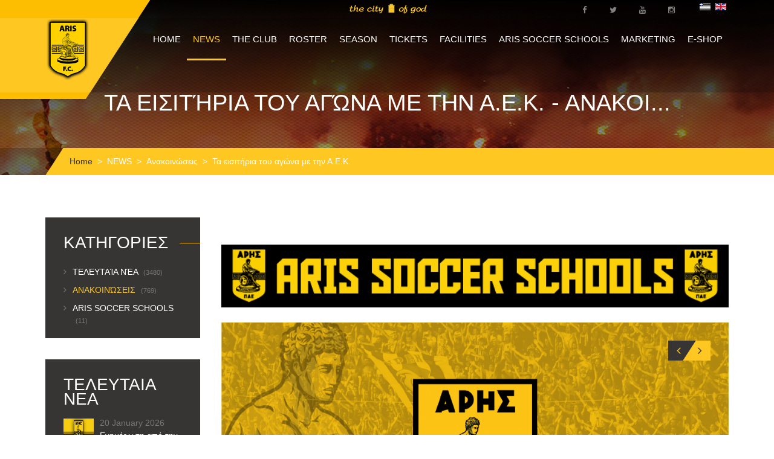

--- FILE ---
content_type: text/html; charset=utf-8
request_url: https://arisfc.com.gr/index.php/en/enimerosi/item/5-anakoinoseis/3190-ta-eisitiria-tou-agona-me-tin-a-e-k
body_size: 11134
content:
<!DOCTYPE HTML>
<html lang="en-gb" dir="ltr"  data-config='{"twitter":0,"plusone":0,"facebook":0,"style":"aris1"}'>

<head>
<meta charset="utf-8">
<meta http-equiv="X-UA-Compatible" content="IE=edge">
<meta name="viewport" content="width=device-width, initial-scale=1">
	<base href="https://arisfc.com.gr/index.php/en/enimerosi/item/5-anakoinoseis/3190-ta-eisitiria-tou-agona-me-tin-a-e-k" />
	<meta name="keywords" content="aris fc official website
επίσημη ιστοσελίδα ΠΑΕ ΑΡΗΣ" />
	<meta name="description" content="Η επίσημη ιστοσελίδα της ΠΑΕ ΑΡΗΣ" />
	<meta name="generator" content="Joomla! - Open Source Content Management" />
	<title>Τα εισιτήρια του αγώνα με την Α.Ε.Κ. - Ανακοινώσεις - News</title>
	<link href="http://arisfc.com.gr/index.php/en/enimerosi/item/5-anakoinoseis/3190-ta-eisitiria-tou-agona-me-tin-a-e-k" rel="canonical" />
	<link href="/templates/sport.ak/favicon.ico" rel="shortcut icon" type="image/vnd.microsoft.icon" />
	<link href="/media/system/css/modal.css" rel="stylesheet" type="text/css" />
	<link href="/components/com_cobalt/library/css/style.css" rel="stylesheet" type="text/css" />
	<link href="/media/mint/js/lightbox/css/lightbox.css" rel="stylesheet" type="text/css" />
	<link href="/plugins/system/cookiehint/css/style.css" rel="stylesheet" type="text/css" media="all" />
	<link href="/media/mod_falang/css/template.css" rel="stylesheet" type="text/css" />
	<style type="text/css">
#redim-cookiehint{bottom: 0px; top: auto !important;}
	</style>
	<script src="/media/jui/js/jquery.min.js" type="text/javascript"></script>
	<script src="/media/jui/js/jquery-noconflict.js" type="text/javascript"></script>
	<script src="/media/jui/js/jquery-migrate.min.js" type="text/javascript"></script>
	<script src="/media/jui/js/bootstrap.min.js" type="text/javascript"></script>
	<script src="/media/system/js/mootools-core.js" type="text/javascript"></script>
	<script src="/media/system/js/core.js" type="text/javascript"></script>
	<script src="/media/system/js/mootools-more.js" type="text/javascript"></script>
	<script src="/media/system/js/modal.js" type="text/javascript"></script>
	<script src="/index.php/en/component/cobalt/?task=ajax.mainJS&amp;Itemid=1" type="text/javascript"></script>
	<script src="/components/com_cobalt/library/js/felixrating.js" type="text/javascript"></script>
	<script src="/media/mint/js/lightbox/js/lightbox.js" type="text/javascript"></script>
	<script src="/media/mint/js/moocountdown/SimpleCounter.js" type="text/javascript"></script>
	<script type="text/javascript">
jQuery(function($) {
			 $('.hasTip').each(function() {
				var title = $(this).attr('title');
				if (title) {
					var parts = title.split('::', 2);
					var mtelement = document.id(this);
					mtelement.store('tip:title', parts[0]);
					mtelement.store('tip:text', parts[1]);
				}
			});
			var JTooltips = new Tips($('.hasTip').get(), {"maxTitleChars": 50,"fixed": false});
		});
		jQuery(function($) {
			SqueezeBox.initialize({});
			SqueezeBox.assign($('a.modal').get(), {
				parse: 'rel'
			});
		});

		window.jModalClose = function () {
			SqueezeBox.close();
		};
		
		// Add extra modal close functionality for tinyMCE-based editors
		document.onreadystatechange = function () {
			if (document.readyState == 'interactive' && typeof tinyMCE != 'undefined' && tinyMCE)
			{
				if (typeof window.jModalClose_no_tinyMCE === 'undefined')
				{	
					window.jModalClose_no_tinyMCE = typeof(jModalClose) == 'function'  ?  jModalClose  :  false;
					
					jModalClose = function () {
						if (window.jModalClose_no_tinyMCE) window.jModalClose_no_tinyMCE.apply(this, arguments);
						tinyMCE.activeEditor.windowManager.close();
					};
				}
		
				if (typeof window.SqueezeBoxClose_no_tinyMCE === 'undefined')
				{
					if (typeof(SqueezeBox) == 'undefined')  SqueezeBox = {};
					window.SqueezeBoxClose_no_tinyMCE = typeof(SqueezeBox.close) == 'function'  ?  SqueezeBox.close  :  false;
		
					SqueezeBox.close = function () {
						if (window.SqueezeBoxClose_no_tinyMCE)  window.SqueezeBoxClose_no_tinyMCE.apply(this, arguments);
						tinyMCE.activeEditor.windowManager.close();
					};
				}
			}
		};
		jQuery(function($){ $("*[rel=\"popover\"]").popover({"html": true,"placement": "bottom","trigger": "click","container": "body"}); });jQuery(function($){ $("*[rel^=\"tooltip\"]").tooltip({"html": true,"container": "body"}); });jQuery(function($){ $("*[rel=\"tooltipright\"]").tooltip({"html": true,"placement": "right","container": "body"}); });jQuery(function($){ $("*[rel=\"tooltipbottom\"]").tooltip({"html": true,"placement": "bottom","container": "body"}); });
			(function($){
				$(document).ready(function (){
					$('.has-context')
					.mouseenter(function (){
						$('.btn-group',$(this)).show();
					})
					.mouseleave(function (){
						$('.btn-group',$(this)).hide();
						$('.btn-group',$(this)).removeClass('open');
					});

					contextAction =function (cbId, task)
					{
						$('input[name="cid[]"]').removeAttr('checked');
						$('#' + cbId).attr('checked','checked');
						Joomla.submitbutton(task);
					}
				});
			})(jQuery);
			</script>
	<link rel="alternate" href="https://arisfc.com.gr/index.php/gr/enimerosi/item/5-anakoinoseis/3190" hreflang="gr" />
	<link rel="alternate" href="https://arisfc.com.gr/index.php/gr/enimerosi/item/5-anakoinoseis/3190"  hreflang="x-default" />
	<link rel="alternate" href="https://arisfc.com.gr/index.php/en/enimerosi/item/5-anakoinoseis/3190" hreflang="en" />

<link rel="apple-touch-icon-precomposed" href="/templates/sport.ak/apple_touch_icon.png">
<link rel="stylesheet" href="/templates/sport.ak/styles/aris1/css/bootstrap.css">
<link rel="stylesheet" href="/templates/sport.ak/styles/aris1/css/theme.css">
<link rel="stylesheet" href="/templates/sport.ak/warp/vendor/highlight/highlight.css">
<link rel="stylesheet" href="/templates/sport.ak/css/custom.css">
<script src="/templates/sport.ak/warp/vendor/uikit/js/uikit.js"></script>
<script src="/templates/sport.ak/warp/vendor/uikit/js/components/autocomplete.js"></script>
<script src="/templates/sport.ak/warp/vendor/uikit/js/components/search.js"></script>
<script src="/templates/sport.ak/warp/vendor/uikit/js/components/tooltip.js"></script>
<script src="/templates/sport.ak/warp/vendor/uikit/js/components/sticky.js"></script>
<script src="/templates/sport.ak/warp/vendor/uikit/js/components/slideshow.js"></script>
<script src="/templates/sport.ak/warp/vendor/uikit/js/components/slideset.js"></script>
<script src="/templates/sport.ak/warp/vendor/uikit/js/components/slider.js"></script>
<script src="/templates/sport.ak/warp/vendor/uikit/js/components/accordion.js"></script>
<script src="/templates/sport.ak/warp/js/social.js"></script>
<script src="js:smoothscroll.js"></script>
<script src="/templates/sport.ak/js/theme.js"></script>



<script>
  (function(i,s,o,g,r,a,m){i['GoogleAnalyticsObject']=r;i[r]=i[r]||function(){
  (i[r].q=i[r].q||[]).push(arguments)},i[r].l=1*new Date();a=s.createElement(o),
  m=s.getElementsByTagName(o)[0];a.async=1;a.src=g;m.parentNode.insertBefore(a,m)
  })(window,document,'script','//www.google-analytics.com/analytics.js','ga');

  ga('create', 'UA-212297695-1', 'arisfc.com.gr');
  ga('send', 'pageview');

</script>
<!-- //End Universal Google Analytics Plugin by PB Web Development -->


</head>

<body class="tm-sidebar-a-left tm-sidebars-1 tm-noblog">
    
        
    
    <div class="over-wrap">
		                    <div class="toolbar-wrap">
                        <div class="uk-container uk-container-center">
                            <div class="tm-toolbar uk-clearfix uk-hidden-small">

                                    
                                                                        <div class="uk-float-right"><div class="uk-panel" >


<div class="mod-languages ">

    


<ul class="lang-inline">
    
        
        <!-- >>> [FREE] >>> -->
                    <li class="" dir="ltr">
                                    <a href="/index.php/gr/enimerosi/item/5-anakoinoseis/3190">
                                                    <img src="/media/mod_falang/images/el_gr.gif" alt="Greek (GR)" title="Greek (GR)" />                                                                    </a>
                            </li>
                <!-- <<< [FREE] <<< -->
    
        
        <!-- >>> [FREE] >>> -->
                    <li class="lang-active" dir="ltr">
                                    <a href="/index.php/en/enimerosi/item/5-anakoinoseis/3190">
                                                    <img src="/media/mod_falang/images/en.gif" alt="English (UK)" title="English (UK)" />                                                                    </a>
                            </li>
                <!-- <<< [FREE] <<< -->
    </ul>

</div>
</div>
<div class="uk-panel" >
	<div class="social-top"><a href="https://www.facebook.com/arisfootballclub/" target="_blank"><span class="uk-icon-small uk-icon-hover uk-icon-facebook"></span></a> <a href="https://twitter.com/aris__fc" target="_blank"><span class="uk-icon-small uk-icon-hover uk-icon-twitter"></span></a> <a href="https://www.youtube.com/channel/UCy8t8HKIih3JQZygj4XTejA" target="_blank"><span class="uk-icon-small uk-icon-hover uk-icon-youtube"></span></a> <a href="https://www.instagram.com/arisfc_official/" target="_blank"><span class="uk-icon-small uk-icon-hover uk-icon-instagram"></span></a></div></div>
<div class="uk-panel" >
	<p><img src="/images/city6.png" alt="" /></p></div></div>
                                    
                            </div>
                        </div>
                    </div>    
		
		                    <div class="tm-menu-box"  >
                        
                            <nav class="tm-navbar uk-navbar" data-uk-sticky=''>
                                <div class="uk-container uk-container-center">
                                                                            <a class="tm-logo uk-float-left" href="https://arisfc.com.gr">
	<p><img src="/images/aris-mini04.png" alt="" /></p></a>
                                    
                                                                            <ul class="uk-navbar-nav uk-hidden-small">
<li><a href="/index.php/en/">HOME</a></li><li class="uk-parent uk-active" data-uk-dropdown="{'preventflip':'y'}" aria-haspopup="true" aria-expanded="false"><a href="/index.php/en/enimerosi">NEWS</a><div class="uk-dropdown uk-dropdown-navbar uk-dropdown-width-1"><div class="uk-grid uk-dropdown-grid"><div class="uk-width-1-1"><ul class="uk-nav uk-nav-navbar"><li><a href="https://www.youtube.com/channel/UCy8t8HKIih3JQZygj4XTejA" target="_blank">ARIS F.C. TV</a></li><li><a href="/index.php/en/enimerosi/gallery">PHOTO GALLERY</a></li></ul></div></div></div></li><li class="uk-parent" data-uk-dropdown="{'preventflip':'y'}" aria-haspopup="true" aria-expanded="false"><a href="#">THE CLUB</a><div class="uk-dropdown uk-dropdown-navbar uk-dropdown-width-2"><div class="uk-grid uk-dropdown-grid"><div class="uk-width-1-2"><ul class="uk-nav uk-nav-navbar"><li><a href="/index.php/en/club/taytotita">CLUB ID</a></li><li><a href="/index.php/en/club/istoria">HISTORY</a></li><li><a href="/index.php/en/club/eyropi">EUROPEAN HISTORY</a></li><li><a href="/index.php/en/contact">CONTACT US</a></li></ul></div><div class="uk-width-1-2"><ul class="uk-nav uk-nav-navbar"><li><a href="/index.php/en/club/dioikitiko-symvoulio">BOARD OF DIRECTORS</a></li><li><a href="/index.php/en/club/stelexi-pae">STAFF</a></li><li><a href="/index.php/en/club/isologismoi">ADMINISTRATION</a></li><li><a href="/index.php/en/club/gs">(GENERAL) MEETINGS</a></li></ul></div></div></div></li><li class="uk-parent" data-uk-dropdown="{'preventflip':'y'}" aria-haspopup="true" aria-expanded="false"><a href="#">ROSTER</a><div class="uk-dropdown uk-dropdown-navbar uk-dropdown-width-1"><div class="uk-grid uk-dropdown-grid"><div class="uk-width-1-1"><ul class="uk-nav uk-nav-navbar"><li><a href="/index.php/en/team/players">PLAYERS</a></li><li><a href="/index.php/en/team/texniko-epiteleio">TECHNICAL STAFF</a></li><li><a href="/index.php/en/team/doctors">MEDICAL STAFF</a></li><li><a href="/index.php/en/team/tmimata-ypodomis-k19">TEAM U-19</a></li><li><a href="/index.php/en/team/tmimata-ypodomis-k17">TEAM U-17</a></li><li><a href="/index.php/en/team/tmimata-ypodomis-k15">TEAM U-15</a></li><li><a href="/index.php/en/team/omada-gynaikon">ARIS W.F.C.</a></li></ul></div></div></div></li><li class="uk-parent" data-uk-dropdown="{'preventflip':'y'}" aria-haspopup="true" aria-expanded="false"><a href="#">SEASON</a>
<div class="uk-dropdown uk-dropdown-navbar uk-dropdown-width-1"><div class="uk-grid uk-dropdown-grid"><div class="uk-width-1-1"><ul class="uk-nav uk-nav-navbar"><li><a href="/component/cobalt/category-items/3-match-list-view/13-results.html?Itemid=119">RESULTS</a></li><li><a href="https://www.slgr.gr/el/scoreboard/" onclick="window.open(this.href, 'targetWindow', 'toolbar=no,location=no,status=no,menubar=no,scrollbars=yes,resizable=yes,'); return false;">STANDINGS</a></li><li><a href="/match/category-items/3-match-list-view/14-future-matches.html">UPCOMING MATCHES</a></li></ul></div></div></div></li><li class="uk-parent" data-uk-dropdown="{'preventflip':'y'}" aria-haspopup="true" aria-expanded="false"><a href="#">TICKETS</a>
<div class="uk-dropdown uk-dropdown-navbar uk-dropdown-width-1"><div class="uk-grid uk-dropdown-grid"><div class="uk-width-1-1"><ul class="uk-nav uk-nav-navbar"><li><a href="/index.php/en/eisitiria/eisitiria-agonon">SINGLE MATCH TICKETS</a></li><li><a href="/index.php/en/eisitiria/eisitiria-diarkeias">SEASON TICKETS</a></li><li><a href="/index.php/en/eisitiria/pronomia-filathlon">FAN PRIVILEGES</a></li></ul></div></div></div></li><li class="uk-parent" data-uk-dropdown="{'preventflip':'y'}" aria-haspopup="true" aria-expanded="false"><a href="#">FACILITIES</a>
<div class="uk-dropdown uk-dropdown-navbar uk-dropdown-width-1"><div class="uk-grid uk-dropdown-grid"><div class="uk-width-1-1"><ul class="uk-nav uk-nav-navbar"><li><a href="/index.php/en/egatastaseis/vikelidis">"KLEANTHIS VIKELIDIS"</a></li><li><a href="/index.php/en/egatastaseis/dasigeneio">"DASIGENEIO" ATHLETIC CENTER</a></li></ul></div></div></div></li><li><a href="https://arisfc.com.gr/index.php/gr/enimerosi/category-items/4-news/16-aris-soccer-schools">ARIS SOCCER SCHOOLS</a></li><li class="uk-parent" data-uk-dropdown="{'preventflip':'y'}" aria-haspopup="true" aria-expanded="false"><a href="#">MARKETING</a><div class="uk-dropdown uk-dropdown-navbar uk-dropdown-width-1"><div class="uk-grid uk-dropdown-grid"><div class="uk-width-1-1"><ul class="uk-nav uk-nav-navbar"><li><a href="/index.php/en/club/horigoi">SPONSORS</a></li><li><a href="/index.php/en/marketing/nea-xorigon">SPONSOR NEWS</a></li><li><a href="/index.php/en/marketing/xorigiko-programma">CORPORATE PARTNERSHIP</a></li><li><a href="/index.php/en/marketing/vip-hospitality-king-executive-suite">VIP HOSPITALITY - KING EXECUTIVE SUITE</a></li><li><a href="/index.php/en/marketing/licensing">LICENSING PLAN</a></li><li><a href="/index.php/en/marketing/etairiki-koinoniki-efthyni">SOCIAL RESPONSIBILITY PROGRAM</a></li><li><a href="/index.php/en/marketing/anafora-peristatikou">INCIDENT REPORT</a></li><li><a href="/index.php/en/marketing/slo">SLO</a></li></ul></div></div></div></li><li><a href="https://arisfc.store/" target="_blank">E-SHOP</a></li></ul>                                    
                                                                        <a href="#offcanvas" class="uk-navbar-toggle uk-visible-small" data-uk-offcanvas></a>
                                    
                                    
                                                                        <div class="uk-navbar-content uk-navbar-center uk-visible-small"><a class="tm-logo-small" href="https://arisfc.com.gr">


<div class="mod-languages ">

    


<ul class="lang-inline">
    
        
        <!-- >>> [FREE] >>> -->
                    <li class="" dir="ltr">
                                    <a href="/index.php/gr/enimerosi/item/5-anakoinoseis/3190">
                                                    <img src="/media/mod_falang/images/el_gr.gif" alt="Greek (GR)" title="Greek (GR)" />                                                                    </a>
                            </li>
                <!-- <<< [FREE] <<< -->
    
        
        <!-- >>> [FREE] >>> -->
                    <li class="lang-active" dir="ltr">
                                    <a href="/index.php/en/enimerosi/item/5-anakoinoseis/3190">
                                                    <img src="/media/mod_falang/images/en.gif" alt="English (UK)" title="English (UK)" />                                                                    </a>
                            </li>
                <!-- <<< [FREE] <<< -->
    </ul>

</div>
</a></div>
                                                                    </div>
                            </nav>
                        
                    </div>
		
		                    <div class="tm-top-a-box tm-full-width tm-box-bg-1 ">
                        <div class="uk-container uk-container-center">
                            <section id="tm-top-a" class="tm-top-a uk-grid uk-grid-collapse" data-uk-grid-match="{target:'> div > .uk-panel'}" data-uk-grid-margin>
                                
<div class="uk-width-1-1"><div class="uk-panel" >
	<div class="uk-cover-background uk-position-relative head-wrap" style="height: 290px; background-image: url('/images/head-bg.jpg');"><img src="/images/head-bg.jpg" alt="" width="1920" height="290" class="uk-invisible" />
<div class="uk-position-cover uk-flex uk-flex-center head-title">
<h1>Τα εισιτήρια του αγώνα με την Α.Ε.Κ. - Ανακοι...</h1>
</div>
</div></div></div>
                            </section>
                        </div>
                    </div>
		    
            
		    
    
                    
    
                    
    
                    
                    
                    
                            <div class="uk-container uk-container-center alt">
                    <ul class="uk-breadcrumb"><li><a href="/index.php/en/">Home</a></li><li><a href="/index.php/en/enimerosi/items/4-news">NEWS</a></li><li><a href="/index.php/en/enimerosi/category-items/4-news/5-anakoinoseis">Ανακοινώσεις</a></li><li class="uk-active"><span>Τα εισιτήρια του αγώνα με την Α.Ε.Κ.</span></li></ul>                </div>
                        
            
                            <div class="uk-container uk-container-center">
                    <div id="tm-middle" class="tm-middle uk-grid" data-uk-grid-match="" data-uk-grid-margin="">

                                                        <div class="tm-main uk-width-medium-3-4 uk-push-1-4">

                                                                        <section id="tm-main-top" class="tm-main-top uk-grid" data-uk-grid-match="{target:'> div > .uk-panel'}" data-uk-grid-margin>
<div class="uk-width-1-1"><div class="uk-panel" >
	<p style="text-align: center;">
	</p>
<script src="https://storage.noviassets.com/scp_clid4saw8004n0zpns28bm9da/embed.js?responsive=1&bnTag=https%3A%2F%2Frt.novibet.partners%2Fo%2FxbAWiK%3Fsite_id%3D1002567%26r_id%3D318%26banner_now_redirect_url%3D" async></script>
<p style="text-align: center;"><a href="https://arisfc.com.gr/index.php/gr/enimerosi/category-items/4-news/16-aris-soccer-schools" target="_blank"><img alt="" height="" src="/images/banners/aris_soccer_schools.gif" width="100%" /></a></p></div></div>
</section>
                                    
                                                                        <main id="tm-content" class="tm-content">

                                            <div id="system-message-container">
</div>
<div class="contentpaneopen">
	

<article class="">
		<div class="clearfix"></div>

	
        <div class="article-slider">
                        <div id="carusel-11-3190" class="uk-slidenav-position" data-uk-slideshow="{ height : 510 }">
    <ul class="uk-slideshow">
        <li><img src="/uploads/gallery/2022-10/1664834400_d0a753cc43343c62f48a4fc4f64c3278.jpg" alt=""></li>    </ul>
    <div class="article-slider-btn">
        <a href="/" class="uk-slidenav uk-slidenav-contrast uk-slidenav-previous" data-uk-slideshow-item="previous"></a>
        <a href="/" class="uk-slidenav uk-slidenav-contrast uk-slidenav-next" data-uk-slideshow-item="next"></a>
    </div>
</div>        </div>
        <div class="article-param">
            <div class="date">
                <i class="uk-icon-calendar"></i>
                04/10/22            </div>
            <div class="categories">
                <i class="uk-icon-list-ul"></i>
                <a href="/index.php/en/enimerosi/category-items/4-news/5-anakoinoseis" >Ανακοινώσεις</a>            </div>
        </div>
        <div class="article-single-text">
                        <p>&Eta; &Pi;&Alpha;&Epsilon; &Alpha;&Rho;&Eta;&Sigma; &alpha;&nu;&alpha;&kappa;&omicron;&iota;&nu;ώ&nu;&epsilon;&iota; &tau;&iota;&sigmaf; &tau;&iota;&mu;έ&sigmaf; &tau;&omega;&nu; &epsilon;&iota;&sigma;&iota;&tau;&eta;&rho;ί&omega;&nu; &tau;&omicron;&upsilon; &alpha;&gamma;ώ&nu;&alpha; &Alpha;&Rho;&Eta;&Sigma;-&Alpha;.&Epsilon;.&Kappa;. &sigma;&tau;&omicron; &Kappa;&lambda;&epsilon;ά&nu;&theta;&eta;&sigmaf; &Beta;&iota;&kappa;&epsilon;&lambda;ί&delta;&eta;&sigmaf; (09/10, 21:15), &sigma;&tau;&omicron; &pi;&lambda;&alpha;ί&sigma;&iota;&omicron; &tau;&eta;&sigmaf; 7&eta;&sigmaf; &Alpha;&gamma;&omega;&nu;&iota;&sigma;&tau;&iota;&kappa;ή&sigmaf; &tau;&omicron;&upsilon; &pi;&rho;&omega;&tau;&alpha;&theta;&lambda;ή&mu;&alpha;&tau;&omicron;&sigmaf; Super League &tau;&eta;&sigmaf; &alpha;&gamma;&omega;&nu;&iota;&sigma;&tau;&iota;&kappa;ή&sigmaf; &pi;&epsilon;&rho;&iota;ό&delta;&omicron;&upsilon; 2022-2023.</p>
<p><strong>&Tau;&alpha; &epsilon;&iota;&sigma;&iota;&tau;ή&rho;&iota;&alpha; &kappa;&omicron;&sigma;&tau;ί&zeta;&omicron;&upsilon;&nu; 15 &epsilon;&upsilon;&rho;ώ &sigma;&tau;&iota;&sigmaf; &Theta;ύ&rho;&epsilon;&sigmaf; 1, 2, 3, 4, 5 &kappa;&alpha;&iota; 20 &epsilon;&upsilon;&rho;ώ &sigma;&tau;&iota;&sigmaf; &Theta;ύ&rho;&epsilon;&sigmaf; 7, 9, &epsilon;&nu;ώ &tau;&omicron; &pi;&alpha;&iota;&delta;&iota;&kappa;ό &epsilon;&iota;&sigma;&iota;&tau;ή&rho;&iota;&omicron; &kappa;&omicron;&sigma;&tau;ί&zeta;&epsilon;&iota; 5 &epsilon;&upsilon;&rho;ώ &sigma;&epsilon; ό&lambda;&epsilon;&sigmaf; &tau;&iota;&sigmaf; &Theta;ύ&rho;&epsilon;&sigmaf;.</strong></p>
<p>&Eta; &delta;&iota;ά&theta;&epsilon;&sigma;&eta; &tau;&omega;&nu; &epsilon;&iota;&sigma;&iota;&tau;&eta;&rho;ί&omega;&nu; &gamma;ί&nu;&epsilon;&tau;&alpha;&iota; &eta;&lambda;&epsilon;&kappa;&tau;&rho;&omicron;&nu;&iota;&kappa;ά, &mu;έ&sigma;&omega; &tau;&eta;&sigmaf; viva.gr, <a href="https://www.viva.gr/tickets/sports/pae-aris-eisitiria-agonon-2022-2023/" target="_blank">https://www.viva.gr/tickets/sports/pae-aris-eisitiria-agonon-2022-2023/</a>, &epsilon;&nu;ώ &delta;&iota;&alpha;&tau;ί&theta;&epsilon;&nu;&tau;&alpha;&iota; &kappa;&alpha;&iota; &alpha;&pi;ό &tau;&eta;&nu; ARIS F.C. Boutique (&kappa;&alpha;&theta;&eta;&mu;&epsilon;&rho;&iota;&nu;έ&sigmaf; 10:00-19:00, &Sigma;ά&beta;&beta;&alpha;&tau;&omicron; 10:00-18:00 &amp; &Kappa;&upsilon;&rho;&iota;&alpha;&kappa;ή &alpha;&pi;ό &tau;&iota;&sigmaf; 10:00 έ&omega;&sigmaf; &tau;&eta;&nu; έ&nu;&alpha;&rho;&xi;&eta; &tau;&omicron;&upsilon; &alpha;&gamma;ώ&nu;&alpha;).</p>
<p>&nbsp;</p>        </div>

        


				
        <div class="share-wrap">
            <div class="share-title">share</div>
           <script type="text/javascript" src="//yastatic.net/share/share.js" charset="utf-8"></script>
           <div class="yashare-auto-init" data-yashareL10n="en" data-yashareType="none" data-yashareQuickServices="facebook,twitter,gplus"></div>
        </div>
</article>
<div class="news-nav-wrap">
    <!-- START: Modules Anywhere --><!-- END: Modules Anywhere -->
</div>
<div>
    <!-- START: Modules Anywhere -->
<h3 class="other-post-title">ΑΛΛΑ <span>ΝΕΑ</span></h3>

<div class="uk-grid" data-uk-grid-match>

<div class="uk-width-large-1-3 uk-width-medium-2-4 uk-width-small-2-4 list-article other uk-flex uk-flex-column">
    <div class="wrapper">
        <div class="img-wrap">
            <a href="/index.php/en/enimerosi/item/5-anakoinoseis/4881-enimerosi-apo-tin-pae-aris">
		<img src="/images/cobalt_thumbs/gallery11-4881/729/9b5a1e74b17ab1873f48f14ad744911e.png" class="img-polaroid" alt="">
	</a>        </div>
        <div class="info">
            <div class="date">
                January 20, 2026            </div>
            <div class="name">
                <h4>
                    <a  href="/index.php/en/enimerosi/item/5-anakoinoseis/4881-enimerosi-apo-tin-pae-aris">
                            Ενημέρωση από την ΠΑΕ ΑΡΗΣ                    </a>		
                </h4>
            </div>
        </div>
    </div>

</div>


<div class="uk-width-large-1-3 uk-width-medium-2-4 uk-width-small-2-4 list-article other uk-flex uk-flex-column">
    <div class="wrapper">
        <div class="img-wrap">
            <a href="/index.php/en/enimerosi/item/2-last-news/4880-ta-nea-tis-simerinis-proponisis">
		<img src="/images/cobalt_thumbs/gallery11-4880/729/816e2ab9ddf980dbd9f900a39c9ffd61.jpg" class="img-polaroid" alt="">
	</a>        </div>
        <div class="info">
            <div class="date">
                January 19, 2026            </div>
            <div class="name">
                <h4>
                    <a  href="/index.php/en/enimerosi/item/2-last-news/4880-ta-nea-tis-simerinis-proponisis">
                            Τα νέα της σημερινής προπόνησης                    </a>		
                </h4>
            </div>
        </div>
    </div>

</div>


<div class="uk-width-large-1-3 uk-width-medium-2-4 uk-width-small-2-4 list-article other uk-flex uk-flex-column">
    <div class="wrapper">
        <div class="img-wrap">
            <a href="/index.php/en/enimerosi/item/5-anakoinoseis/4878-ta-eisitiria-gia-ton-agona-me-ton-levadeiako">
		<img src="/images/cobalt_thumbs/gallery11-4878/729/298965c5469c9e4e581f0e31ca8d3b50.jpg" class="img-polaroid" alt="">
	</a>        </div>
        <div class="info">
            <div class="date">
                January 19, 2026            </div>
            <div class="name">
                <h4>
                    <a  href="/index.php/en/enimerosi/item/5-anakoinoseis/4878-ta-eisitiria-gia-ton-agona-me-ton-levadeiako">
                            Τα εισιτήρια για τον αγώνα με τον Λεβαδειακό                    </a>		
                </h4>
            </div>
        </div>
    </div>

</div>

</div>


<!-- END: Modules Anywhere -->
</div>

	
	<div id="comments">


</div>
</div><div><a title="Faboba : Cr&eacute;ation de composantJoomla" style="font-size: 8px;; visibility: visible;display:inline;" href="http://www.faboba.com" target="_blank">FaLang translation system by Faboba</a></div>
                                    </main>
                                    
                                    
                            </div>
                            
                                                                                                                                            <aside class="tm-sidebar-a uk-width-medium-1-4 uk-pull-3-4"><div class="uk-panel categories-sidebar" ><h3 class="uk-panel-title">ΚΑΤΗΓΟΡΙΕΣ</h3><div>
	
	 
	
			
	<ul class="nav menu">
				<li class="item-2">				
			<a href="/index.php/en/enimerosi/category-items/4-news/2-last-news">
				Τελευταία Νέα									<span class="label">(3480)</span>
								
			</a>			
					</li>
				<li class="item-5 active">				
			<a href="/index.php/en/enimerosi/category-items/4-news/5-anakoinoseis">
				Ανακοινώσεις									<span class="label">(769)</span>
								
			</a>			
					</li>
				<li class="item-16">				
			<a href="/index.php/en/enimerosi/category-items/4-news/16-aris-soccer-schools">
				ARIS SOCCER SCHOOLS									<span class="label">(11)</span>
								
			</a>			
					</li>
					</ul>

		
</div>

<div class="clearfix"> </div></div>
<div class="uk-panel news-sidebar" ><h3 class="uk-panel-title">ΤΕΛΕΥΤΑΙΑ ΝΕΑ</h3>

<article class="has-context ">
				
    <div class="latest-news-wrap">
        <div class="img-wrap">
                        <a href="/index.php/en/enimerosi/item/5-anakoinoseis/4881-enimerosi-apo-tin-pae-aris">
		<img src="/images/cobalt_thumbs/gallery11-4881/729/9b5a1e74b17ab1873f48f14ad744911e.png" class="img-polaroid" alt="">
	</a>        </div>
        <div class="info">
            <div class="date">
                20 January 2026            </div>
            <div class="name">
                <h4>
                    <a  href="/index.php/en/enimerosi/item/5-anakoinoseis/4881-enimerosi-apo-tin-pae-aris">
                            Ενημέρωση από την ΠΑΕ ΑΡΗΣ                    </a>		
                </h4>
            </div>
        </div>
    </div>

</article>
		


<article class="has-context ">
				
    <div class="latest-news-wrap">
        <div class="img-wrap">
                        <a href="/index.php/en/enimerosi/item/2-last-news/4880-ta-nea-tis-simerinis-proponisis">
		<img src="/images/cobalt_thumbs/gallery11-4880/729/816e2ab9ddf980dbd9f900a39c9ffd61.jpg" class="img-polaroid" alt="">
	</a>        </div>
        <div class="info">
            <div class="date">
                19 January 2026            </div>
            <div class="name">
                <h4>
                    <a  href="/index.php/en/enimerosi/item/2-last-news/4880-ta-nea-tis-simerinis-proponisis">
                            Τα νέα της σημερινής προπόνησης                    </a>		
                </h4>
            </div>
        </div>
    </div>

</article>
		


<article class="has-context ">
				
    <div class="latest-news-wrap">
        <div class="img-wrap">
                        <a href="/index.php/en/enimerosi/item/5-anakoinoseis/4878-ta-eisitiria-gia-ton-agona-me-ton-levadeiako">
		<img src="/images/cobalt_thumbs/gallery11-4878/729/298965c5469c9e4e581f0e31ca8d3b50.jpg" class="img-polaroid" alt="">
	</a>        </div>
        <div class="info">
            <div class="date">
                19 January 2026            </div>
            <div class="name">
                <h4>
                    <a  href="/index.php/en/enimerosi/item/5-anakoinoseis/4878-ta-eisitiria-gia-ton-agona-me-ton-levadeiako">
                            Τα εισιτήρια για τον αγώνα με τον Λεβαδειακό                    </a>		
                </h4>
            </div>
        </div>
    </div>

</article>
		


<article class="has-context ">
				
    <div class="latest-news-wrap">
        <div class="img-wrap">
                        <a href="/index.php/en/enimerosi/item/2-last-news/4879-dropiastiki-itta">
		<img src="/images/cobalt_thumbs/gallery11-4879/729/2aa3e869d1b622893ed7ca285d6d29c8.jpg" class="img-polaroid" alt="">
	</a>        </div>
        <div class="info">
            <div class="date">
                18 January 2026            </div>
            <div class="name">
                <h4>
                    <a  href="/index.php/en/enimerosi/item/2-last-news/4879-dropiastiki-itta">
                            Ντροπιαστική ήττα                    </a>		
                </h4>
            </div>
        </div>
    </div>

</article>
		


<article class="has-context ">
				
    <div class="latest-news-wrap">
        <div class="img-wrap">
                        <a href="/index.php/en/enimerosi/item/2-last-news/4877-enimerosi-apo-tin-pae-aris">
		<img src="/images/cobalt_thumbs/gallery11-4877/729/24f243176b330f93c71cd31bea688fa8.jpg" class="img-polaroid" alt="">
	</a>        </div>
        <div class="info">
            <div class="date">
                17 January 2026            </div>
            <div class="name">
                <h4>
                    <a  href="/index.php/en/enimerosi/item/2-last-news/4877-enimerosi-apo-tin-pae-aris">
                            Ενημέρωση από την ΠΑΕ ΑΡΗΣ                    </a>		
                </h4>
            </div>
        </div>
    </div>

</article>
		


<article class="has-context ">
				
    <div class="latest-news-wrap">
        <div class="img-wrap">
                        <a href="/index.php/en/enimerosi/item/2-last-news/4876-ta-paixnidia-ton-omadon-k19-k17-kai-k15">
		<img src="/images/cobalt_thumbs/gallery11-4876/729/9a4bee79f237a7e1a0d5dd8a81a92e63.png" class="img-polaroid" alt="">
	</a>        </div>
        <div class="info">
            <div class="date">
                16 January 2026            </div>
            <div class="name">
                <h4>
                    <a  href="/index.php/en/enimerosi/item/2-last-news/4876-ta-paixnidia-ton-omadon-k19-k17-kai-k15">
                            Τα παιχνίδια των ομάδων Κ19, Κ17 και Κ15                    </a>		
                </h4>
            </div>
        </div>
    </div>

</article>
		


			</div></aside>
                                                        
                    </div>
                </div>
                            
                                <div class="tm-bottom-a-box  ">
                    <div class="uk-container uk-container-center">
                        <section id="tm-bottom-a" class="tm-bottom-a uk-grid" data-uk-grid-match="{target:'> div > .uk-panel'}" data-uk-grid-margin>
                            
<div class="uk-width-1-1"><div class="uk-panel" ></div></div>
                        </section>
                    </div>
                </div>
                
		    
                    
                    
                    
        <div class="bottom-wrapper">
                                <div class="tm-bottom-f-box  ">
                    <div class="uk-container uk-container-center">
                        <section id="tm-bottom-f" class="tm-bottom-f uk-grid" data-uk-grid-match="{target:'> div > .uk-panel'}" data-uk-grid-margin>
                            
<div class="uk-width-1-1"><div class="uk-panel" >
	<div class="footer-logo"><a href="/"><img src="/images/footer-logo-img.png" alt="" /><span>ARIS</span> FOOTBALL CLUB</a></div>
<div class="footer-socials"><!-- START: Modules Anywhere -->
	<div class="social-top"><a href="https://www.facebook.com/arisfootballclub/" target="_blank"><span class="uk-icon-small uk-icon-hover uk-icon-facebook"></span></a> <a href="https://twitter.com/aris__fc" target="_blank"><span class="uk-icon-small uk-icon-hover uk-icon-twitter"></span></a> <a href="https://www.youtube.com/channel/UCy8t8HKIih3JQZygj4XTejA" target="_blank"><span class="uk-icon-small uk-icon-hover uk-icon-youtube"></span></a> <a href="https://www.instagram.com/arisfc_official/" target="_blank"><span class="uk-icon-small uk-icon-hover uk-icon-instagram"></span></a></div><!-- END: Modules Anywhere --></div>
<div class="clear">&nbsp;</div>
<p class="footer-about-text">&nbsp;</p></div></div>
                        </section>
                    </div>
                </div>
                    
                                <div class="tm-bottom-g-box  ">
                    <div class="uk-container uk-container-center">
                        <section id="tm-bottom-g" class="tm-bottom-f uk-grid" data-uk-grid-match="{target:'> div > .uk-panel'}" data-uk-grid-margin>
                            
<div class="uk-width-1-1"><div class="uk-panel" >
	<p style="text-align: center;">
	<a href="https://rt.novibet.partners/o/mMwJaI?lpage=2e4NMs&amp;site_id=1003740" target="_blank"><img alt="" height="125px" src="/images/banners/home-banners/NOVIBET-2.png" style="width: 250px; height: 125px; margin-left: 8px; margin-right: 25px;" width="250px" /></a> <a href="https://nova.gr/" target="_blank"><img alt="" height="125px" src="/images/banners/home-banners/A-NOVA.png" style="height: 125px; width: 250px; margin-left: 25px; margin-right: 8px;" width="250px" /></a></p>

<p style="text-align: center;">
	<a href="https://www.arisfc.com.gr/index.php/gr/profil-xorigon/127-karipidis-pallets"><img alt="" src="/images/banners/home-banners/B-KARIPIDIS.png" style="height: 100px; width: 200px; margin-left: 15px; margin-right: 5px;" /></a> <a href="https://www.arisfc.com.gr/index.php/gr/profil-xorigon/265-amani-swiss"><img alt="" height="96" src="/images/banners/home-banners/23amani2.png" style="margin-right: 2px; margin-left: 20px;" width="200" /></a><a href="http://kappasport.gr/" target="_blank"><img alt="kappa" src="/images/banners/home-banners/kappahome1.png" style="width: 200px; height: 100px; margin-left: 5px; margin-right: 5px;" /></a> <a href="https://www.arisfc.com.gr/index.php/gr/profil-xorigon/252-miraval"><img alt="" height="100" src="/images/banners/home-banners/MIRAVAL_SITE.png" style="margin-right: 8px; margin-left: 5px;" width="200" /></a><a href="https://www.arisfc.com.gr/index.php/gr/profil-xorigon/128-avance-rent-a-car"><img alt="" src="/images/banners/home-banners/B-AVANCE05.png" style="height: 100px; width: 200px; margin-left: 5px; margin-right: 5px;" /></a></p>

<p style="text-align: center;">
	<a href="https://www.arisfc.com.gr/index.php/gr/profil-xorigon/112-intersalonika"><img alt="" height="60px" src="/images/banners/home-banners/C-INTERSALON2.png" style="height: 60px; width: 120px; margin-left: 0px; margin-right: 10px;" width="120px" /></a> <a href="https://www.arisfc.com.gr/index.php/gr/profil-xorigon/140-genecom"><img alt="" src="/images/banners/home-banners/C-GENECOM.png" style="height: 60px; margin-left: 5px; margin-right: 5px; width: 120px;" /></a> <a href="https://www.arisfc.com.gr/index.php/gr/profil-xorigon/117-aries-a-e"><img alt="" src="/images/banners/home-banners/C-ARIES2.png" style="height: 60px; width: 120px; margin-left: 5px; margin-right: 5px;" /></a> <a href="https://www.arisfc.com.gr/index.php/gr/profil-xorigon/259-avek-vekrakos-a-e"><img alt="" src="/images/banners/home-banners/HAUSBRANDT1.png" style="height: 60px; width: 120px;" /></a>&nbsp;<a href="https://www.arisfc.com.gr/index.php/gr/profil-xorigon/195-dimis"><img alt="" src="/images/banners/home-banners/C-DMISS02.png" style="height: 60px; width: 120px; margin-left: 5px; margin-right: 5px;" /></a>&nbsp;<a href="https://www.arisfc.com.gr/index.php/gr/profil-xorigon/235-alsos-catering"><img alt="" src="/images/banners/home-banners/C-ALSOS.png" style="height: 60px; width: 120px; margin-left: 5px; margin-right: 5px;" /></a> <a href="https://www.arisfc.com.gr/index.php/gr/profil-xorigon/158-regency-casino"><img alt="" src="/images/banners/home-banners/C-REGENCY.png" style="height: 60px; width: 120px; margin-left: 5px; margin-right: 5px;" /></a><a href="https://www.arisfc.com.gr/index.php/gr/profil-xorigon/249-volton"><img alt="" src="/images/banners/home-banners/C-VOLTON.png" style="width: 110px; height: 44px; margin-left: 8px; margin-right: 8px;" /></a></p>

<p style="text-align: center;">
	<a href="https://www.arisfc.com.gr/index.php/gr/profil-xorigon/264-dole"><img alt="" height="45px" src="/images/banners/home-banners/23DOLE.png" style="margin-right: 8px; margin-left: 8px; width: 76px; height: 45px;" width="76px" /></a><a href="https://www.arisfc.com.gr/index.php/gr/profil-xorigon/239-matshop"><img alt="" src="/images/banners/home-banners/C-MATSHOP.png" style="height: 55px; margin-left: 0px; margin-right: 0px; width: 110px;" /></a><a href="https://www.arisfc.com.gr/index.php/gr/profil-xorigon/188-k2"><img alt="" src="/images/banners/home-banners/C-K2.png" style="height: 58px; width: 115px; margin-left: 0px; margin-right: 0px;" /></a> <a href="https://www.honda.gr/" target="_blank"><img alt="" src="/images/banners/home-banners/D-HONDA.png" style="height: 60px; width: 120px; margin-left: 5px; margin-right: 5px;" /></a><a href="https://www.arisfc.com.gr/index.php/gr/profil-xorigon/241-s4-security"><img alt="" src="/images/banners/home-banners/D-S4.png" style="height: 60px; width: 120px; margin-left: 0px; margin-right: 0px;" /></a><a href="https://www.arisfc.com.gr/index.php/gr/profil-xorigon/242-karakasis"><img alt="" height="60px" src="/images/banners/home-banners/toshiba.png" style="height: 60px; width: 120px; margin-right: 15px;" width="120px" /></a> <a href="https://www.arisfc.com.gr/index.php/gr/profil-xorigon/229-iek-delta"><img alt="" src="/images/banners/home-banners/D-DELTA2.png" style="height: 60px; width: 120px; margin-left: 5px; margin-right: 8px;" /></a>&nbsp;<a href="https://www.arisfc.com.gr/index.php/gr/profil-xorigon/161-pitos-group"><img alt="" src="/images/banners/home-banners/D-PITOS.png" style="margin-right: 10px; margin-left: 10px; width: 120px; height: 60px;" /></a><a href="https://www.arisfc.com.gr/index.php/gr/profil-xorigon/254-koqqie"><img alt="" height="40" src="/images/banners/home-banners/KOOQIE-2.png" style="margin-right: 15px; margin-left: 15px;" width="80" /></a>&nbsp;</p>

<p style="text-align: center;">
	<a href="https://www.arisfc.com.gr/index.php/gr/profil-xorigon/156-iatriko-diavalkaniko-thessalonikis"><img alt="" src="/images/banners/home-banners/D-DIABALKAN2.png" style="width: 120px; height: 60px; margin-left: 5px; margin-right: 5px;" /></a> <a href="https://www.arisfc.com.gr/index.php/gr/profil-xorigon/175-interplast"><img alt="" src="/images/banners/home-banners/D-INTERPLAST.png" style="width: 120px; height: 60px; margin-left: 5px; margin-right: 5px;" /></a><a href="https://www.arisfc.com.gr/index.php/gr/profil-xorigon/238-corpus-therapy"><img alt="" src="/images/banners/home-banners/F-CORPUS23-2.png" style="margin-right: 10px; margin-left: 10px; height: 58px; width: 116px;" /></a><a href="https://www.arisfc.com.gr/index.php/gr/profil-xorigon/232-asfaleies-nikolaidi"><img alt="" src="/images/banners/home-banners/D-NIKOLAIDIS.png" style="width: 120px; height: 60px; margin-left: 5px; margin-right: 5px;" /></a> <a href="https://www.arisfc.com.gr/index.php/gr/profil-xorigon/194-navriniadis"><img alt="" src="/images/banners/home-banners/E-NAVRINIADIS.png" style="width: 120px; height: 60px; margin-left: 5px; margin-right: 5px;" /></a> <a href="https://www.arisfc.com.gr/index.php/gr/profil-xorigon/134-porto-palace"><img alt="" height="60px" src="/images/banners/home-banners/E-PORTO_PALACE2.png" style="height: 60px; width: 120px; margin-left: 5px; margin-right: 0px;" width="120px" /></a> <a href="https://www.arisfc.com.gr/index.php/gr/profil-xorigon/201-seli-fysiko-metalliko-nero"><img alt="" src="/images/banners/home-banners/E-SELI.png" style="width: 120px; height: 60px; margin-left: 0px; margin-right: 0px;" /></a><a href="https://www.arisfc.com.gr/index.php/gr/profil-xorigon/139-troia-a-e-afoi-frantzi" target="_blank"><img alt="" src="/images/banners/home-banners/E-FRANTZIS.png" style="height: 55px; width: 110px; margin-right: 5px; margin-left: 5px;" /></a></p>

<p style="text-align: center;">
	<a href="https://www.arisfc.com.gr/index.php/gr/profil-xorigon/212-porcelana"><img alt="" src="/images/banners/home-banners/porcelan23.png" style="margin-left: 5px; margin-right: 5px; width: 116px; height: 58px;" /></a>&nbsp;<a href="https://www.arisfc.com.gr/index.php/gr/profil-xorigon/255-nikiforos"><img alt="" src="/images/banners/home-banners/nikiforos23.png" style="width: 92px; height: 38px; margin-left: 15px; margin-right: 15px;" /></a><a href="https://www.arisfc.com.gr/index.php/gr/profil-xorigon/180-ippokratis-a-e-iatrika-mixanimata"><img alt="" src="/images/banners/home-banners/E-IPOKRATIS.png" style="height: 57px; width: 114px; margin-left: 5px; margin-right: 5px;" /></a> <a href="https://www.arisfc.com.gr/index.php/gr/profil-xorigon/215-deth-helexpo"><img alt="" src="/images/banners/home-banners/E-DE8.png" style="height: 57px; width: 114px; margin-left: 5px; margin-right: 5px;" /></a> <a href="https://www.arisfc.com.gr/index.php/gr/profil-xorigon/176-kritsimis-jewellery"><img alt="" src="/images/banners/home-banners/E-KRITSIMIS.png" style="width: 114px; height: 57px; margin-left: 5px; margin-right: 5px;" /></a> <a href="https://www.arisfc.com.gr/index.php/gr/profil-xorigon/147-aspen"><img alt="" src="/images/banners/home-banners/F-ASPEN.png" style="height: 57px; width: 114px; margin-left: 5px; margin-right: 5px;" /></a><a href="https://www.arisfc.com.gr/index.php/gr/profil-xorigon/116-afoi-marioglou-avee"><img alt="" src="/images/banners/home-banners/F-MARIOGLOU2.png" style="height: 58px; width: 116px; margin-left: 5px; margin-right: 5px;" /></a><a href="https://www.arisfc.com.gr/index.php/gr/profil-xorigon/261-soft-web"><img alt="" src="/images/banners/home-banners/23softweb.png" style="width: 115px; height: 60px; margin-left: 5px; margin-right: 5px;" /></a></p>

<p style="text-align: center;">
	<a href="https://www.arisfc.com.gr/index.php/gr/profil-xorigon/237-safetis"><img alt="" src="/images/banners/home-banners/F-SAFETIS4.png" style="height: 58px; width: 116px; margin-left: 5px; margin-right: 5px;" /></a> &nbsp;<a href="https://www.arisfc.com.gr/index.php/gr/profil-xorigon/236-evrokatharistiki"><img alt="" src="/images/banners/home-banners/F-EVROKATHAR4.png" style="width: 116px; height: 58px;" /></a> <a href="https://www.arisfc.com.gr/index.php/gr/profil-xorigon/192-nice-ice"><img alt="" src="/images/banners/home-banners/F-NICE.png" style="width: 116px; height: 58px; margin-left: 5px; margin-right: 5px;" /></a> <a href="https://www.arisfc.com.gr/index.php/gr/profil-xorigon/115-epsilonet"><img alt="" src="/images/banners/home-banners/F-EPSILON.png" style="width: 116px; height: 58px; margin-left: 5px; margin-right: 5px;" /></a> <a href="https://www.arisfc.com.gr/index.php/gr/profil-xorigon/159-taxiway"><img alt="" src="/images/banners/home-banners/F-TAXIWAY.png" style="width: 116px; height: 58px;" /></a></p>

<p style="text-align: center;">
	&nbsp;</p>

<h5 style="text-align: center;">
	<span style="color: #c0c0c0;"><a href="/index.php/gr/marketing/horigoi" style="color: #c0c0c0;">&Chi;&Omicron;&Rho;&Eta;&Gamma;&Omicron;&Iota; - &Upsilon;&Pi;&Omicron;&Sigma;&Tau;&Eta;&Rho;&Iota;&Kappa;&Tau;&Epsilon;&Sigma;</a></span></h5></div></div>
                        </section>
                    </div>
                </div>
                
				<footer id="tm-footer" class="tm-footer">

			
			<div class="uk-panel" >
	<div class="uk-container uk-container-center">
<div class="uk-grid">
<div class="uk-width-1-1">
<div class="footer-wrap">
<div class="foot-menu-wrap"><!-- START: Modules Anywhere --><ul class="nav menu">
<li class="item-354"><a href="/index.php/en/oroi-xrisis" >Οροί Χρήσης</a></li><li class="item-325"><a href="/index.php/en/oroi-xrisis" >TERMS OF USE</a></li></ul>
<!-- END: Modules Anywhere --></div>
<div class="copyrights">Copyright &copy; 2016 <a href="/">Aris FC</a>. All Rights Reserved | Development: <a href="http://www.leonweb.gr/" target="_blank">LEONweb</a></div>
<div class="clear">&nbsp;</div>
</div>
</div>
</div>
</div></div>
		</footer>
		
        </div>
    
		<div id="offcanvas" class="uk-offcanvas">
		<div class="uk-offcanvas-bar"><ul class="uk-nav uk-nav-offcanvas">
<li><a href="/index.php/en/">HOME</a></li><li class="uk-parent uk-active"><a href="/index.php/en/enimerosi">NEWS</a><ul class="uk-nav-sub"><li><a href="https://www.youtube.com/channel/UCy8t8HKIih3JQZygj4XTejA" target="_blank">ARIS F.C. TV</a></li><li><a href="/index.php/en/enimerosi/gallery">PHOTO GALLERY</a></li></ul></li><li class="uk-parent"><a href="#">THE CLUB</a><ul class="uk-nav-sub"><li><a href="/index.php/en/club/taytotita">CLUB ID</a></li><li><a href="/index.php/en/club/istoria">HISTORY</a></li><li><a href="/index.php/en/club/eyropi">EUROPEAN HISTORY</a></li><li><a href="/index.php/en/contact">CONTACT US</a></li><li><a href="/index.php/en/club/dioikitiko-symvoulio">BOARD OF DIRECTORS</a></li><li><a href="/index.php/en/club/stelexi-pae">STAFF</a></li><li><a href="/index.php/en/club/isologismoi">ADMINISTRATION</a></li><li><a href="/index.php/en/club/gs">(GENERAL) MEETINGS</a></li></ul></li><li class="uk-parent"><a href="#">ROSTER</a><ul class="uk-nav-sub"><li><a href="/index.php/en/team/players">PLAYERS</a></li><li><a href="/index.php/en/team/texniko-epiteleio">TECHNICAL STAFF</a></li><li><a href="/index.php/en/team/doctors">MEDICAL STAFF</a></li><li><a href="/index.php/en/team/tmimata-ypodomis-k19">TEAM U-19</a></li><li><a href="/index.php/en/team/tmimata-ypodomis-k17">TEAM U-17</a></li><li><a href="/index.php/en/team/tmimata-ypodomis-k15">TEAM U-15</a></li><li><a href="/index.php/en/team/omada-gynaikon">ARIS W.F.C.</a></li></ul></li><li class="uk-parent"><a href="#">SEASON</a>
<ul class="uk-nav-sub"><li><a href="/component/cobalt/category-items/3-match-list-view/13-results.html?Itemid=119">RESULTS</a></li><li><a href="https://www.slgr.gr/el/scoreboard/" onclick="window.open(this.href, 'targetWindow', 'toolbar=no,location=no,status=no,menubar=no,scrollbars=yes,resizable=yes,'); return false;">STANDINGS</a></li><li><a href="/match/category-items/3-match-list-view/14-future-matches.html">UPCOMING MATCHES</a></li></ul></li><li class="uk-parent"><a href="#">TICKETS</a>
<ul class="uk-nav-sub"><li><a href="/index.php/en/eisitiria/eisitiria-agonon">SINGLE MATCH TICKETS</a></li><li><a href="/index.php/en/eisitiria/eisitiria-diarkeias">SEASON TICKETS</a></li><li><a href="/index.php/en/eisitiria/pronomia-filathlon">FAN PRIVILEGES</a></li></ul></li><li class="uk-parent"><a href="#">FACILITIES</a>
<ul class="uk-nav-sub"><li><a href="/index.php/en/egatastaseis/vikelidis">"KLEANTHIS VIKELIDIS"</a></li><li><a href="/index.php/en/egatastaseis/dasigeneio">"DASIGENEIO" ATHLETIC CENTER</a></li></ul></li><li><a href="https://arisfc.com.gr/index.php/gr/enimerosi/category-items/4-news/16-aris-soccer-schools">ARIS SOCCER SCHOOLS</a></li><li class="uk-parent"><a href="#">MARKETING</a><ul class="uk-nav-sub"><li><a href="/index.php/en/club/horigoi">SPONSORS</a></li><li><a href="/index.php/en/marketing/nea-xorigon">SPONSOR NEWS</a></li><li><a href="/index.php/en/marketing/xorigiko-programma">CORPORATE PARTNERSHIP</a></li><li><a href="/index.php/en/marketing/vip-hospitality-king-executive-suite">VIP HOSPITALITY - KING EXECUTIVE SUITE</a></li><li><a href="/index.php/en/marketing/licensing">LICENSING PLAN</a></li><li><a href="/index.php/en/marketing/etairiki-koinoniki-efthyni">SOCIAL RESPONSIBILITY PROGRAM</a></li><li><a href="/index.php/en/marketing/anafora-peristatikou">INCIDENT REPORT</a></li><li><a href="/index.php/en/marketing/slo">SLO</a></li></ul></li><li><a href="https://arisfc.store/" target="_blank">E-SHOP</a></li></ul></div>
	</div>
	        <script src="https://cdn.onesignal.com/sdks/OneSignalSDK.js" async=""></script>
<script>
  var OneSignal = window.OneSignal || [];
  OneSignal.push(function() {
    OneSignal.init({
      appId: "52d46c80-4696-46e4-a8e8-129689b50f71",
    });
  });
</script>    </div>

<div id="redim-cookiehint">  <div class="cookiecontent">  Cookies make it easier for us to provide you with our services. With the usage of our services you permit us to use cookies. </div>  <div class="cookiebuttons">   <a id="cookiehintinfo" rel="nofollow" href="https://cookiesandyou.com/" class="btn">More information</a>   <a id="cookiehintsubmit" rel="nofollow" href="https://arisfc.com.gr/index.php/en/enimerosi/item/5-anakoinoseis/3190-ta-eisitiria-tou-agona-me-tin-a-e-k?rCH=2" class="btn">Ok</a>    </div>  <div class="clr"></div> </div>   <script type="text/javascript"> function cookiehintfadeOut(el){  el.style.opacity = 1;   (function fade() {   if ((el.style.opacity -= .1) < 0) {    el.style.display = "none";   } else {    requestAnimationFrame(fade);   }  })(); }    window.addEventListener('load',  function () {  document.getElementById('cookiehintsubmit').addEventListener('click', function (e) {   e.preventDefault();   document.cookie = 'reDimCookieHint=1; expires=Thu, 21 Jan 2027 23:59:59 GMT;57; path=/';   cookiehintfadeOut(document.getElementById('redim-cookiehint'));   return false;  },false);   } ); </script>  
</body>
</html>